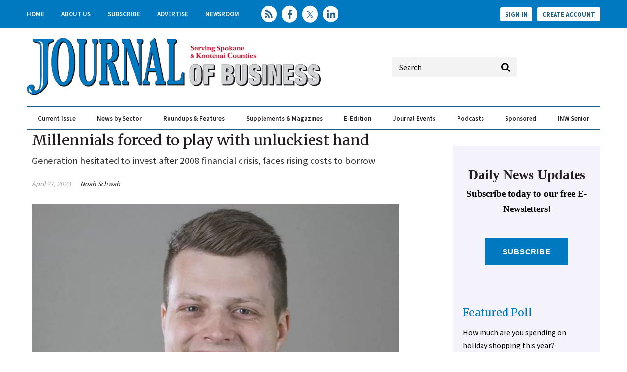

--- FILE ---
content_type: text/html; charset=utf-8
request_url: https://www.google.com/recaptcha/api2/aframe
body_size: 266
content:
<!DOCTYPE HTML><html><head><meta http-equiv="content-type" content="text/html; charset=UTF-8"></head><body><script nonce="LVaAmSxseLmHDppF0lZOGg">/** Anti-fraud and anti-abuse applications only. See google.com/recaptcha */ try{var clients={'sodar':'https://pagead2.googlesyndication.com/pagead/sodar?'};window.addEventListener("message",function(a){try{if(a.source===window.parent){var b=JSON.parse(a.data);var c=clients[b['id']];if(c){var d=document.createElement('img');d.src=c+b['params']+'&rc='+(localStorage.getItem("rc::a")?sessionStorage.getItem("rc::b"):"");window.document.body.appendChild(d);sessionStorage.setItem("rc::e",parseInt(sessionStorage.getItem("rc::e")||0)+1);localStorage.setItem("rc::h",'1765914839901');}}}catch(b){}});window.parent.postMessage("_grecaptcha_ready", "*");}catch(b){}</script></body></html>